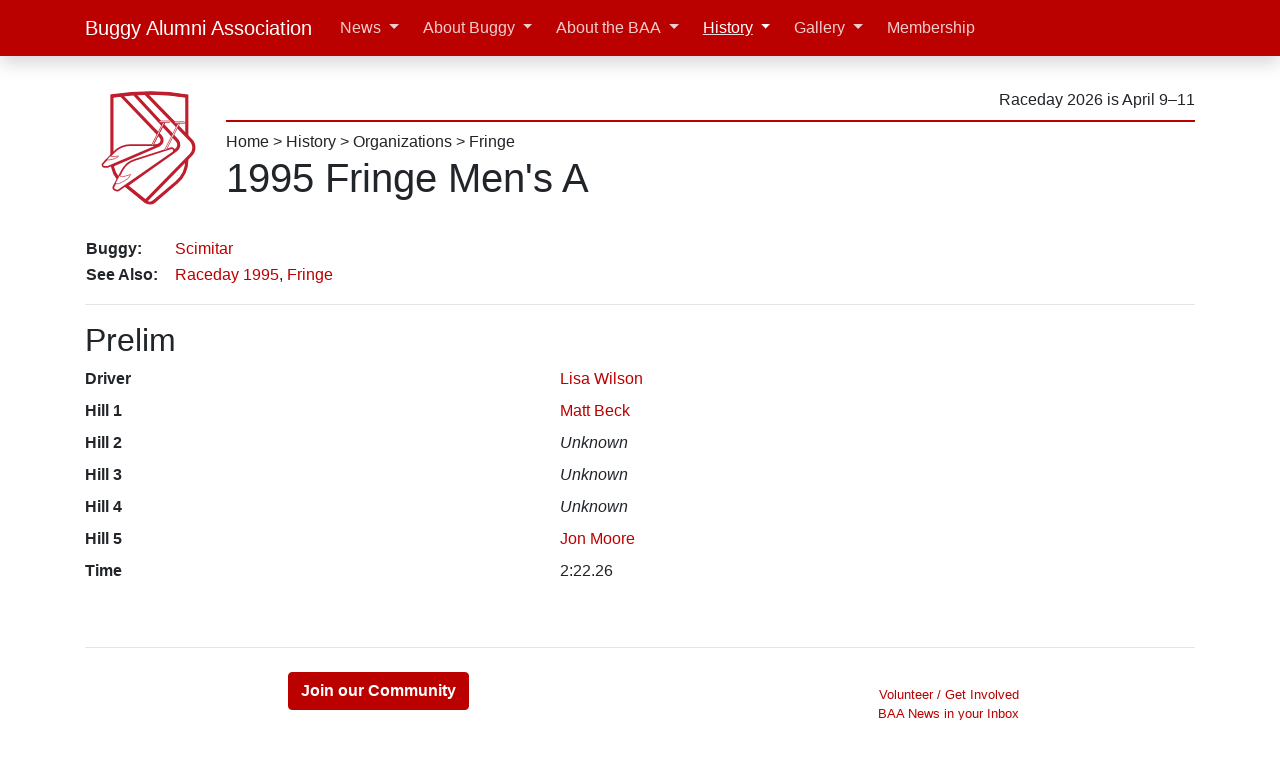

--- FILE ---
content_type: text/html; charset=UTF-8
request_url: https://cmubuggy.org/history/team/1995.FRI.MA/
body_size: 3878
content:
<!doctype html>
<html lang="en">
  <head>
    <meta charset="utf8">
    <meta name="viewport" content="width=device-width, initial-scale=1, viewport-fit=cover">
    <meta name="google-site-verification" content="GXsMGGkXYJADa-Rw8I0azRbCk_ILRSXWwTkiHODCBrw" />
      <meta property="og:type" content="website" />
  <meta property="og:site_name" content="CMU Buggy Alumni Association" />
  <meta property="og:url" content="https://cmubuggy.org/history/team/1995.FRI.MA/" />
  <meta property="og:title" content="History | Entry: 1995 Fringe Men's A" />

<title>1995 Fringe Men's A | CMU Buggy Alumni Association</title>

<!--Favicon-->
<link rel="apple-touch-icon" sizes="180x180" href="/favicons/apple-touch-icon.png">
<link rel="icon" type="image/png" sizes="32x32" href="/favicons/favicon-32x32.png?v=2022022500">
<link rel="icon" type="image/png" sizes="16x16" href="/favicons/favicon-16x16.png?v=2022022500">
<link rel="icon" type="image/svg+xml" sizes="all" href="/img/logo-2022-b.svg">
<link rel="manifest" href="/favicons/site.webmanifest">
<link rel="mask-icon" href="/favicons/safari-pinned-tab.svg" color="#bb0000">
<meta name="msapplication-TileColor" content="#bb0000">
<meta name="msapplication-config" content="/favicons/browserconfig.xml">
<meta name="theme-color" content="#ffffff">

<!--CSS-->
<link rel="stylesheet" href="/css/cmubuggy-bootstrap.css?ver=2025073100" />
<link rel="stylesheet" href="/css/cmubuggy-all.css?ver=2024071800" />

<!--JS-->
<script defer src="https://cdn.jsdelivr.net/npm/jquery@3.5.1/dist/jquery.min.js" integrity="sha256-9/aliU8dGd2tb6OSsuzixeV4y/faTqgFtohetphbbj0=" crossorigin="anonymous"></script>
<script defer src="https://cdn.jsdelivr.net/npm/popper.js@1.16.1/dist/umd/popper.min.js" integrity="sha384-9/reFTGAW83EW2RDu2S0VKaIzap3H66lZH81PoYlFhbGU+6BZp6G7niu735Sk7lN" crossorigin="anonymous"></script>
<script defer src="https://cdn.jsdelivr.net/npm/bootstrap@4.6.1/dist/js/bootstrap.bundle.min.js" integrity="sha384-fQybjgWLrvvRgtW6bFlB7jaZrFsaBXjsOMm/tB9LTS58ONXgqbR9W8oWht/amnpF" crossorigin="anonymous"></script>
<script defer src="https://cdn.jsdelivr.net/npm/@fortawesome/fontawesome-free@5.15.4/js/all.min.js" integrity="sha384-rOA1PnstxnOBLzCLMcre8ybwbTmemjzdNlILg8O7z1lUkLXozs4DHonlDtnE7fpc" crossorigin="anonymous"></script>

<script async src="https://www.googletagmanager.com/gtag/js?id=G-VCW3VN91ZX"></script>
<script>
  window.dataLayer = window.dataLayer || [];
  function gtag(){dataLayer.push(arguments);}
  gtag('js', new Date());

  gtag('config', 'G-VCW3VN91ZX');
</script>

<script defer src="https://www.youtube.com/iframe_api"></script>

<script defer src="/js/cmubuggy-all.js?ver=2022042000" type="text/javascript"></script>
<!--END CSSJS-->
  </head>
  <body>
    
<header id="header">
  <div class="navbar navbar-expand-lg navbar-dark bg-primary fixed-top shadow">
    <div class="container d-flex justify-content-between" >
      <a href="/" class="navbar-brand d-inline-flex">
        <img src="/img/logo-2022-circle.svg" alt="CMU Buggy Alumni Association logo" class="d-md-none mr-2" height="30" width="30">
        <span class="d-sm-inline d-md-none" title="Buggy Alumni Association">BAA</span>
        <span class="d-none d-md-inline">Buggy Alumni Association</span>
      </a>
      <button class="navbar-toggler" type="button" data-toggle="collapse" data-target="#navbarNavAltMarkup" aria-controls="navbarNavAltMarkup" aria-expanded="false" aria-label="Toggle navigation">
        <span class="navbar-toggler-icon"></span>
      </button>
      <div class="collapse navbar-collapse" id="navbarNavAltMarkup">
        <ul class="navbar-nav">
  <li class='nav-item mx-1 dropdown'><a class="nav-link dropdown-toggle" href="#"  id="navbarDropdownMenuLink" data-toggle="dropdown" aria-haspopup="true" aria-expanded="false">News</a><div class="dropdown-menu" ><a class="dropdown-item" href="/news"  >Recent</a><a class="dropdown-item" href="https://groups.google.com/g/baa-news" target="_blank" >Subscribe</a><div class="dropdown-divider"></div><a class="dropdown-item" href="/news/category/rolls-reports/"  >Rolls Reports</a><a class="dropdown-item" href="/news/category/general-interest-buggy-stuff"  >General Interest Buggy News</a><a class="dropdown-item" href="/news/category/buggy-alumni-association"  >BAA News</a><a class="dropdown-item" href="/news/category/sweepstakes-news"  >Sweepstakes News</a><div class="dropdown-divider"></div><a class="dropdown-item" href="/news/archives/"  >Index</a></div></li><li class='nav-item mx-1 dropdown'><a class="nav-link dropdown-toggle" href="#"  id="navbarDropdownMenuLink" data-toggle="dropdown" aria-haspopup="true" aria-expanded="false">About Buggy</a><div class="dropdown-menu" ><a class="dropdown-item" href="/reference"  >Overview</a><div class="dropdown-submenu"><a class="dropdown-item dropdown-toggle" href="#"  >Who is Involved</a><div class="dropdown-menu" aria-labelledby="navbarDropdownMenuLink"><a class="dropdown-item" href="/reference/sweepstakes"  >Sweepstakes Committee</a><a class="dropdown-item" href="/reference/teams"  >Buggy Teams</a></div></div><div class="dropdown-submenu"><a class="dropdown-item dropdown-toggle" href="#"  >About the Race</a><div class="dropdown-menu" aria-labelledby="navbarDropdownMenuLink"><a class="dropdown-item" href="/reference/buggy-the-vehicle"  >Buggy, the Vehicle</a><a class="dropdown-item" href="/reference/course"  >Course</a><a class="dropdown-item" href="/reference/safety"  >Safety</a><a class="dropdown-item" href="/reference/freerolls"  >Freerolls</a><a class="dropdown-item" href="/reference/spectating"  >Spectating</a><a class="dropdown-item" href="/reference/pushing-styles"  >Pushing Styles</a></div></div><div class="dropdown-divider"></div><a class="dropdown-item" href="/reference/baa-endowment-fund"  >BAA Endowment Fund</a><a class="dropdown-item" href="/reference/sweepstakes-bylaws"  >Sweepstakes Rules</a><div class="dropdown-submenu"><a class="dropdown-item dropdown-toggle" href="#"  >Team Resources</a><div class="dropdown-menu" aria-labelledby="navbarDropdownMenuLink"><a class="dropdown-item" href="/reference/buggy-team-resources/new-team"  >Starting a Team</a><a class="dropdown-item" href="/reference/buggy-team-resources/how-to-build-a-buggy"  >How To Build a Buggy</a><a class="dropdown-item" href="/reference/buggy-team-resources/composites-for-buggy"  >Composites for Buggy</a><a class="dropdown-item" href="/reference/buggy-team-resources"  >Other</a></div></div></div></li><li class='nav-item mx-1 dropdown'><a class="nav-link dropdown-toggle" href="#"  id="navbarDropdownMenuLink" data-toggle="dropdown" aria-haspopup="true" aria-expanded="false">About the BAA</a><div class="dropdown-menu" ><a class="dropdown-item" href="/about"  >Overview</a><a class="dropdown-item" href="/about/people"  >Leadership</a><a class="dropdown-item" href="/about/get-involved"  >Get Involved</a><a class="dropdown-item" href="/about/accomplishments"  >Accomplishments</a><a class="dropdown-item" href="/about/website"  >This Website</a><a class="dropdown-item" href="/about/our-rules"  >Our Rules</a></div></li><li class='nav-item mx-1 dropdown'><a class="nav-link dropdown-toggle active" href="#"  id="navbarDropdownMenuLink" data-toggle="dropdown" aria-haspopup="true" aria-expanded="false">History</a><div class="dropdown-menu" ><a class="dropdown-item" href="/history"  >Overview</a><a class="dropdown-item" href="/news/2019/09/100-years-of-buggy-history-intro-and-1920/"  >100 Years of History</a><div class="dropdown-divider"></div><a class="dropdown-item" href="/history/raceday"  >Races</a><a class="dropdown-item" href="/history/toptimes"  >Top Times</a><a class="dropdown-item" href="/history/award"  >Awards</a><div class="dropdown-divider"></div><a class="dropdown-item" href="/history/sweepstakes"  >Sweepstakes</a><a class="dropdown-item" href="/history/org"  >Organizations</a><div class="dropdown-divider"></div><a class="dropdown-item" href="/history/buggy"  >Buggies</a><a class="dropdown-item" href="/history/person"  >People</a><div class="dropdown-divider"></div><a class="dropdown-item" href="/history/buggybook"  >Buggy Books</a><a class="dropdown-item" href="/news/history/raceday-previews"  >Raceday Previews</a><div class="dropdown-divider"></div><a class="dropdown-item" href="/history/baa"  >BAA Leadership</a></div></li><li class='nav-item mx-1 dropdown'><a class="nav-link dropdown-toggle" href="#"  id="navbarDropdownMenuLink" data-toggle="dropdown" aria-haspopup="true" aria-expanded="false">Gallery</a><div class="dropdown-menu" ><a class="dropdown-item" href="https://cmubuggy.smugmug.com" target="_blank" >Photos</a><a class="dropdown-item" href="/history/video"  >Videos</a></div></li><li class='nav-item mx-1 '><a class="nav-link" href="/membership"  >Membership</a></li></ul>


      </div>
    </div>
  </div>

  <div class="container d-none d-md-flex justify-content-between align-middle my-3">
  <a href="/">
    <img src="/img/logo-2022-white.svg" width=125 alt="CMU Buggy Alumni Assocation logo" class="img-fluid mx-auto d-block">
  </a>

  <div class="ml-3 flex-grow-1 d-flex flex-column ">
    <div class="border-bottom border-2 border-primary my-2 py-2 text-right">
      <span class="my-2" title="10 weeks">
          Raceday 2026 is April 9&ndash;11      </span>
    </div>
    <div>

      <a class="text-reset" href="/">Home</a> > <a class="text-reset" href="/history">History</a> > <a class="text-reset" href="/history/org">Organizations</a> > <a class="text-reset" href="/history/org/FRI">Fringe</a>    </div>
    <h1>1995 Fringe Men's A</h1>
  </div>
</div>
  <div class="container d-md-none justify-content-between align-left my-3">
    <h1>1995 Fringe Men's A</h1>
  </div>
</header>

    <div class="container">
      <div class="row">
        <div class="col-lg">

          <table><tr><th class="pr-3">Buggy:</th><td><a href="/history/buggy/scimitar">Scimitar</a></td></tr><tr><th class="pr-3">See Also:</th><td><a href="/history/raceday/1995#mens">Raceday 1995</a>,&nbsp;<a href="/history/org/FRI">Fringe</a></td></tr></table><hr>
<div class="row">
  <div class="col-sm"><h2>Prelim</h2><dl class="row"><dt class="col-sm-5">Driver</dt><dd class="col-sm-7"><a href="/history/person/1073">Lisa Wilson</a></dd><dt class="col-sm-5">Hill 1</dt><dd class="col-sm-7"><a href="/history/person/1074">Matt Beck</a></dd><dt class="col-sm-5">Hill 2</dt><dd class="col-sm-7"><i>Unknown</i></dd><dt class="col-sm-5">Hill 3</dt><dd class="col-sm-7"><i>Unknown</i></dd><dt class="col-sm-5">Hill 4</dt><dd class="col-sm-7"><i>Unknown</i></dd><dt class="col-sm-5">Hill 5</dt><dd class="col-sm-7"><a href="/history/person/1078">Jon Moore</a></dd><dt class="col-sm-5">Time</dt><dd class="col-sm-7">2:22.26</dd></dl><div style="text-align: center;"></div></div></div>

        </div>       </div>     </div> 
    <footer class="container text-center text-muted small py-4">
  <hr>
  <div class="row justify-content-around align-items-center py-2">
    <div>
      <h4><a href="/membership" class="btn btn-primary"><b>Join our Community</b></a></h4>

      <div class="my-3 text-center text-muted">
        <a href="https://www.facebook.com/pages/Carnegie-Mellon-Buggy-Alumni-Association/279568438094" style="text-decoration: none">
          <i class="fab fa-2x fa-fw fa-facebook-square" title="Facebook" style="color: #3b5998;"></i>
        </a>
        <a href="/chat" style="text-decoration: none">
          <span class="fa-layers fa-2x fa-fw">
            <i class="fas fa-square" style="color: #5865F2;"></i>
            <i class="fab fa-discord fa-inverse text-white" data-fa-transform="shrink-6" title="Discord"></i>
          </span>
        </a>
        <a href="/news/feed/" style="text-decoration: none">
          <i class="fas fa-2x fa-fw fa-rss-square" style="color: #f26522" title="Feed"></i>
        </a>
        <a href="https://twitter.com/CMUBuggy" style="text-decoration: none">
          <i class="fab fa-2x fa-fw fa-twitter-square" title="Twitter" style="color: #1da1f2;"></i>
        </a>
        <a href="https://instagram.com/cmubuggy" style="text-decoration: none">
          <i class="fab fa-2x fa-fw fa-instagram-square" title="Instagram" style="color: #e1306c;"></i>
        </a>
        <a href="https://www.youtube.com/user/CMUbuggy" style="text-decoration: none">
          <i class="fab fa-2x fa-fw fa-youtube-square" title="Youtube" style="color: #ff0000;"></i>
        </a>
        <a href="/spotify">
          <span class="fa-layers fa-2x fa-fw">
            <i class="fas fa-square" style="color: #1DB954;"></i>
            <i class="fab fa-spotify fa-inverse" title="Spotify" data-fa-transform="shrink-6"></i>
          </span>
        </a>
        <a href="https://google.com/preferences/source?q=https://cmubuggy.org/">
          <span class="fa-layers fa-2x fa-fw">
            <i class="fas fa-square" style="color: #3C4043;"></i>
            <i class="fab fa-google fa-inverse" title="Google Preferred Sources" data-fa-transform="shrink-6"></i>
          </span>
        </a>
      </div>
    </div>
    <div>
      <ul class="list-unstyled">
        <li><a href="/about/get-involved">Volunteer / Get Involved</button></li>
        <li><a href="https://groups.google.com/g/baa-news">BAA News in your Inbox</a></li>
        <li><a href="https://groups.google.com/g/buggy-watchers">Buggy-Watchers Notification List</a></li>
      </ul>
    </div>
  </div>
  <div class="row justify-content-center">
    <div class="text-center">
      <span class="text-nowrap">CMU Buggy Alumni Association</span> &copy;2008&ndash;2026<br>
      <a href="mailto:admin@cmubuggy.org">admin@cmubuggy.org</a>
      <hr width="50%">
      <i>While we are proud members of the CMU family, this website is managed by private individuals who are not employees of CMU.<br>
         Carnegie Mellon University has no role in the creation of this website or any of the content.</i>
    </div>
  </div>

</footer>
  </body>
</html>
